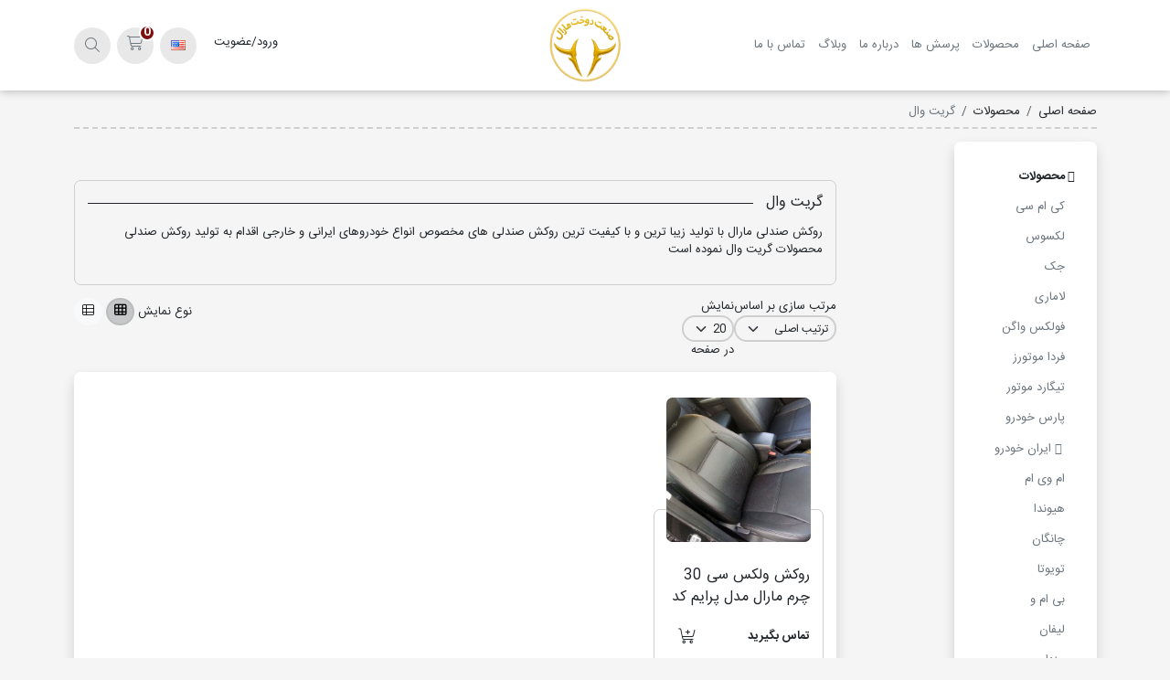

--- FILE ---
content_type: text/html; charset=utf-8
request_url: https://www.maralcover.com/fa/%D8%B1%D9%88%DA%A9%D8%B4-%D9%85%D8%AD%D8%B5%D9%88%D9%84%D8%A7%D8%AA-%DA%AF%D8%B1%DB%8C%D8%AA-%D9%88%D8%A7%D9%84
body_size: 15464
content:


<!DOCTYPE html>
<html lang="fa" dir="rtl" class="html-category-page">
<head>
    <title>&#x6AF;&#x631;&#x6CC;&#x62A; &#x648;&#x627;&#x644; | &#x631;&#x648;&#x6A9;&#x634; &#x645;&#x627;&#x631;&#x627;&#x644;</title>
    <meta http-equiv="Content-type" content="text/html;charset=UTF-8" />
    <meta name="description" content="&#x631;&#x648;&#x6A9;&#x634; &#x686;&#x631;&#x645; &#x648; &#x67E;&#x627;&#x631;&#x686;&#x647;| &#x646;&#x642;&#x62F; &#x648; &#x627;&#x642;&#x633;&#x627;&#x637;| &#x627;&#x6CC;&#x631;&#x627;&#x646;&#x6CC; &#x648; &#x62E;&#x627;&#x631;&#x62C;&#x6CC;" />
    <meta name="keywords" content="&#x631;&#x648;&#x6A9;&#x634;&#x60C; &#x631;&#x648;&#x6A9;&#x634; &#x635;&#x646;&#x62F;&#x644;&#x6CC;&#x60C; &#x631;&#x648;&#x6A9;&#x634; &#x645;&#x627;&#x634;&#x6CC;&#x646;&#x60C; &#x631;&#x648;&#x6A9;&#x634; &#x67E;&#x627;&#x631;&#x686;&#x647;&#x60C; &#x631;&#x648;&#x6A9;&#x634; &#x686;&#x631;&#x645;&#x60C; &#x631;&#x648;&#x6A9;&#x634; &#x635;&#x646;&#x62F;&#x644;&#x6CC; &#x645;&#x627;&#x634;&#x6CC;&#x646;" />
    <meta name="generator" content="foroshGostar" />
    <meta name="viewport" content="width=device-width, initial-scale=1" />
    <meta name="google-site-verification" content="iEElIWgWx3djpqqTxyK26r020TsPiNV0UliS4CsQ_gM" />
<meta name="enamad" content="68060376" />
<!-- Google tag (gtag.js) -->
<script async src="https://www.googletagmanager.com/gtag/js?id=G-F9KVXDC5CE"></script>
<script>
  window.dataLayer = window.dataLayer || [];
  function gtag(){dataLayer.push(arguments);}
  gtag('js', new Date());

  gtag('config', 'G-F9KVXDC5CE');
</script>

    



    <link rel="stylesheet" type="text/css" href="/css/z-x8imowb0mgsa04g0ww5g.styles.rtl.css?v=hQihQD6_PGNsMMJCttrUFkCIOIY" />

    
    <link rel="canonical" href="https://www.maralcover.com/fa/%d8%b1%d9%88%da%a9%d8%b4-%d9%85%d8%ad%d8%b5%d9%88%d9%84%d8%a7%d8%aa-%da%af%d8%b1%db%8c%d8%aa-%d9%88%d8%a7%d9%84" />

    
    
    
    
    
    
    
</head>
<body class="body-overal-12">
    <input name="__RequestVerificationToken" type="hidden" value="CfDJ8Kvlev6qlTxDjLu0w23nCK6-6fH4dOh19bWCi9VtSJs5R7yBdC3nWbwQLGYiTy8zE4vChzmnSQlAbNvZX1L54svtWSjFgy_A3YSFtxOxVxjSoXngcDHey9lOJ4iX3nBJfHxDKtLeJ89TV6hitCK_AD4" />
    

<div class="ajax-loading-block-window spinner-border" style="display: none" role="status"><span class="visually-hidden">Loading...</span></div>
<div id="dialog-notifications-success" role="status" aria-live="polite" aria-atomic="true" title="آگاه سازی" style="display:none;"></div>
<div id="dialog-notifications-error" role="alert" aria-live="assertive" aria-atomic="true" title="خطا" style="display:none;"></div>
<div id="dialog-notifications-warning" role="alert" aria-live="assertive" aria-atomic="true" title="اخطار" style="display:none;"></div>
<div id="bar-notification" class="bar-notification-container toast-container position-fixed p-3 top-0 start-50 translate-middle-x" role="status" aria-live="polite" aria-atomic="true" data-close="بستن"></div>



    <div class="master-wrapper-page">
        

    <header class="store-header" id="top-header">
        
        <div class="container">
            <div class="row justify-content-between align-items-center">
                <div class="col-2 col-md-3 col-lg-5">
                    <button class="navbar-toggler collapsed d-lg-none" type="button" data-bs-toggle="collapse" data-bs-target="#topMenu" aria-controls="topMenu" aria-expanded="false" aria-label="Toggle navigation">
                        <span class="icon-bar"></span>
                        <span class="icon-bar"></span>
                        <span class="icon-bar"></span>
                    </button>
                    <nav class="top-menu navbar navbar-expand-lg">
                        <div class="collapse navbar-collapse" id="topMenu" role="navigation" aria-label="Main menu">
                            


<ul class="top-menu navbar-nav">
    
        <li class="nav-item"><a href="/fa" class="nav-link">صفحه اصلی</a></li>
        <li class=" nav-item">
            <a href="/fa/%D9%85%D8%AD%D8%B5%D9%88%D9%84%D8%A7%D8%AA" class="nav-link ">
                &#x645;&#x62D;&#x635;&#x648;&#x644;&#x627;&#x62A;
            </a>
        </li>
        <li class="nav-item"><a href="/fa/%D8%B3%D9%88%D8%A7%D9%84%D8%A7%D8%AA-%D8%B1%D8%A7%DB%8C%D8%AC-2" class="nav-link">&#x67E;&#x631;&#x633;&#x634; &#x647;&#x627;</a></li>
        <li class="nav-item"><a href="/fa/%D8%AF%D8%B1%D8%A8%D8%A7%D8%B1%D9%87-%D9%85%D8%A7" class="nav-link">&#x62F;&#x631;&#x628;&#x627;&#x631;&#x647; &#x645;&#x627;</a></li>
        <li class="nav-item"><a href="/fa/blog" class="nav-link">وبلاگ</a></li>
        <li class="nav-item"><a href="/fa/contactus" class="nav-link">تماس با ما</a></li>
    
</ul>





                        </div>
                    </nav>
                </div>
                <div class="col-4 col-md-3 col-lg-2">
                    <div class="store-logo">
                    
<a href="/fa">
    <img alt="&#x631;&#x648;&#x6A9;&#x634; &#x635;&#x646;&#x62F;&#x644;&#x6CC; &#x645;&#x627;&#x631;&#x627;&#x644;" src="/images/thumbs/0004318_1000014549(1).png" title="صفحه اصلی" width="300" height="100" loading="eager" />
</a>
                    </div>
                </div>
                <div class="col-md-6 col-lg-5">
                    <div class="header-links-wrapper">
                        
<div class="header-links">
    <ul class="nav flex-wrap justify-content-end">
        
        <li class="nav-item dropdown">
            <button class="btn btn-link text-body ico-account" type="button">
                <span>ورود/عضویت</span>
            </button>
        </li>
        

            <li class="nav-item selected d-none">
                            <a href="https://www.maralcover.com/fa/changelanguage/1?returnUrl=%2Ffa%2F%25D8%25B1%25D9%2588%25DA%25A9%25D8%25B4-%25D9%2585%25D8%25AD%25D8%25B5%25D9%2588%25D9%2584%25D8%25A7%25D8%25AA-%25DA%25AF%25D8%25B1%25DB%258C%25D8%25AA-%25D9%2588%25D8%25A7%25D9%2584" class="nav-link" title="&#x641;&#x627;&#x631;&#x633;&#x6CC;">
                                <img title='&#x641;&#x627;&#x631;&#x633;&#x6CC;' alt='&#x641;&#x627;&#x631;&#x633;&#x6CC;' 
                                     src="/images/flags/ir.png " />
                            </a>
                        </li>
            <li class="nav-item">
                            <a href="https://www.maralcover.com/fa/changelanguage/2?returnUrl=%2Ffa%2F%25D8%25B1%25D9%2588%25DA%25A9%25D8%25B4-%25D9%2585%25D8%25AD%25D8%25B5%25D9%2588%25D9%2584%25D8%25A7%25D8%25AA-%25DA%25AF%25D8%25B1%25DB%258C%25D8%25AA-%25D9%2588%25D8%25A7%25D9%2584" class="nav-link" title="English">
                                <img title='English' alt='English' 
                                     src="/images/flags/us.png " />
                            </a>
                        </li>

        <li id="topcartlink" class="nav-item" title="سبد خرید" data-bs-toggle="tooltip">

            <a href="/fa/cart" class="ico-cart nav-link" role="button">
                <i class="fa-light fa-shopping-cart"></i>
                <span class="cart-label visually-hidden">سبد خرید</span>
                <span class="cart-qty">0</span>
            </a>

        </li>
        <li class="nav-item d-none d-md-block"><a href="#" class="nav-link" data-bs-toggle="modal" data-bs-target="#searchBox"><i class="fal fa-search"></i></a></li>
        
    </ul>
        
</div>

                    </div>
                </div>
            </div>
        </div>
    </header>
    <div class="modal fade search-box" id="searchBox" tabindex="-1" role="dialog" aria-labelledby="searchBoxLabel" aria-hidden="true">
        <div class="modal-dialog modal-xl" role="document">
            <div class="modal-content">
                <div class="modal-body">
                    

<form method="get" id="small-search-box-form" action="/fa/search">
        <input type="text" class="search-box-text form-control" id="small-searchterms" autocomplete="off" name="q" placeholder="جستجوی کالا : نام،گروه،کدکالا ..." aria-label="جستجو در فروشگاه" />
        <button type="submit" class="button-1 search-box-button btn"><i class="fal fa-search"></i></button>
        
            
</form>
                </div>
            </div>
        </div>
    </div>
    


        
        
        
        

        <nav class="container">
            <ol class="breadcrumb" itemscope itemtype="http://schema.org/BreadcrumbList">
                <li class="breadcrumb-item" itemprop="itemListElement" itemscope itemtype="http://schema.org/ListItem">
                    <a href="/fa" itemprop="item" title="صفحه اصلی"><span itemprop="name">صفحه اصلی</span></a>
                    <meta itemprop="position" content="1" />
                </li>
                        <li class="breadcrumb-item" itemprop="itemListElement" itemscope itemtype="http://schema.org/ListItem">
                            <a href="/fa/%D9%85%D8%AD%D8%B5%D9%88%D9%84%D8%A7%D8%AA" itemscope itemtype="https://schema.org/WebPage" itemprop="item" itemid="/fa/%D9%85%D8%AD%D8%B5%D9%88%D9%84%D8%A7%D8%AA" title="&#x645;&#x62D;&#x635;&#x648;&#x644;&#x627;&#x62A;">&#x645;&#x62D;&#x635;&#x648;&#x644;&#x627;&#x62A;</a>
                            <meta itemprop="position" content="2" />
                        </li>
                        <li class="breadcrumb-item active" itemprop="itemListElement" itemscope itemtype="http://schema.org/ListItem" aria-current="page">
                            <span itemprop="name">&#x6AF;&#x631;&#x6CC;&#x62A; &#x648;&#x627;&#x644;</span>
                            <meta itemprop="position" content="3" />
                        </li>
            </ol>
            
        </nav>

<div class="container">
    <div class="row">
        <div class="col-lg-3">
            <!-- offcanvas button copy to _catalogSelector -->
            <button class="aside-toggler button-3 btn btn-outline-secondary w-100 d-lg-none mb-3 dropdown-toggle" type="button" data-bs-toggle="offcanvas" data-bs-target="#offcanvasSide2" aria-controls="offcanvasSide2">لیست</button>

            <div class="offcanvas-lg offcanvas-top offcanvas-aside" tabindex="-1" id="offcanvasSide2" aria-labelledby="offcanvasSide2Label">
                <div class="offcanvas-header">
                    <button type="button" class="btn-close" data-bs-dismiss="offcanvas" data-bs-target="#offcanvasSide2" aria-label="Close"></button>
                </div>
                <div class="offcanvas-body">
                    <aside class="store-aside side-2">



    <div class="block block-category-navigation">
        <div class="title">
            <span>دسته بندی ها</span>
        </div>
        <nav class="listbox">
            <ul class="list nav navbar-nav">
        <li class="active has-sublist">
            <a href="/fa/%D9%85%D8%AD%D8%B5%D9%88%D9%84%D8%A7%D8%AA" class="nav-link">
                &#x645;&#x62D;&#x635;&#x648;&#x644;&#x627;&#x62A;
            </a>
                        <ul class="sublist nav navbar-nav">
        <li class="inactive ">
            <a href="/fa/%DA%A9%DB%8C-%D8%A7%D9%85-%D8%B3%DB%8C" class="nav-link">
                &#x6A9;&#x6CC; &#x627;&#x645; &#x633;&#x6CC;
            </a>
        </li>
        <li class="inactive ">
            <a href="/fa/%D9%85%D8%AD%D8%B5%D9%88%D9%84%D8%A7%D8%AA-%D9%84%DA%A9%D8%B3%D9%88%D8%B3" class="nav-link">
                &#x644;&#x6A9;&#x633;&#x648;&#x633;
            </a>
        </li>
        <li class="inactive ">
            <a href="/fa/%D9%85%D8%AD%D8%B5%D9%88%D9%84%D8%A7%D8%AA-%D8%AC%DA%A9" class="nav-link">
                &#x62C;&#x6A9;
            </a>
        </li>
        <li class="inactive ">
            <a href="/fa/%D9%85%D8%AD%D8%B5%D9%88%D9%84%D8%A7%D8%AA-%D9%84%D8%A7%D9%85%D8%A7%D8%B1%DB%8C" class="nav-link">
                &#x644;&#x627;&#x645;&#x627;&#x631;&#x6CC;
            </a>
        </li>
        <li class="inactive ">
            <a href="/fa/%D9%85%D8%AD%D8%B5%D9%88%D9%84%D8%A7%D8%AA-%D9%81%D9%88%D9%84%DA%A9%D8%B3-%D9%88%D8%A7%DA%AF%D9%86" class="nav-link">
                &#x641;&#x648;&#x644;&#x6A9;&#x633; &#x648;&#x627;&#x6AF;&#x646;
            </a>
        </li>
        <li class="inactive ">
            <a href="/fa/%D9%85%D8%AD%D8%B5%D9%88%D9%84%D8%A7%D8%AA-%D9%81%D8%B1%D8%AF%D8%A7-%D9%85%D9%88%D8%AA%D9%88%D8%B1%D8%B2" class="nav-link">
                &#x641;&#x631;&#x62F;&#x627; &#x645;&#x648;&#x62A;&#x648;&#x631;&#x632;
            </a>
        </li>
        <li class="inactive ">
            <a href="/fa/%D8%B3%D8%A7%D9%86%DB%8C%D8%A7%D8%B1-%D8%AE%D9%88%D8%AF%D8%B1%D9%88-%D8%AA%DB%8C%DA%AF%D8%A7%D8%B1%D8%AF-%D9%85%D9%88%D8%AA%D9%88%D8%B1" class="nav-link">
                &#x62A;&#x6CC;&#x6AF;&#x627;&#x631;&#x62F; &#x645;&#x648;&#x62A;&#x648;&#x631;
            </a>
        </li>
        <li class="inactive ">
            <a href="/fa/%D9%85%D8%AD%D8%B5%D9%88%D9%84%D8%A7%D8%AA-%D9%BE%D8%A7%D8%B1%D8%B3-%D8%AE%D9%88%D8%AF%D8%B1%D9%88" class="nav-link">
                &#x67E;&#x627;&#x631;&#x633; &#x62E;&#x648;&#x62F;&#x631;&#x648;
            </a>
        </li>
        <li class="inactive has-sublist">
            <a href="/fa/%D8%B1%D9%88%DA%A9%D8%B4-%D8%B5%D9%86%D8%AF%D9%84%DB%8C-%D9%85%D8%AD%D8%B5%D9%88%D9%84%D8%A7%D8%AA-%D8%A7%DB%8C%D8%B1%D9%86-%D8%AE%D9%88%D8%AF%D8%B1%D9%88" class="nav-link">
                &#x627;&#x6CC;&#x631;&#x627;&#x646; &#x62E;&#x648;&#x62F;&#x631;&#x648;
            </a>
        </li>
        <li class="inactive ">
            <a href="/fa/%D9%85%D8%AD%D8%B5%D9%88%D9%84%D8%A7%D8%AA-%D8%A7%D9%85-%D9%88%DB%8C-%D8%A7%D9%85" class="nav-link">
                &#x627;&#x645; &#x648;&#x6CC; &#x627;&#x645;
            </a>
        </li>
        <li class="inactive ">
            <a href="/fa/%D8%B1%D9%88%DA%A9%D8%B4-%D9%85%D8%AD%D8%B5%D9%88%D9%84%D8%A7%D8%AA-%D9%87%DB%8C%D9%88%D9%86%D8%AF%D8%A7" class="nav-link">
                &#x647;&#x6CC;&#x648;&#x646;&#x62F;&#x627;
            </a>
        </li>
        <li class="inactive ">
            <a href="/fa/%D8%B1%D9%88%DA%A9%D8%B4-%D9%85%D8%AD%D8%B5%D9%88%D9%84%D8%A7%D8%AA-%DA%86%D8%A7%D9%86%DA%AF%D8%A7%D9%86" class="nav-link">
                &#x686;&#x627;&#x646;&#x6AF;&#x627;&#x646;
            </a>
        </li>
        <li class="inactive ">
            <a href="/fa/%D9%85%D8%AD%D8%B5%D9%88%D9%84%D8%A7%D8%AA-%D8%AA%D9%88%DB%8C%D9%88%D8%AA%D8%A7" class="nav-link">
                &#x62A;&#x648;&#x6CC;&#x648;&#x62A;&#x627;
            </a>
        </li>
        <li class="inactive ">
            <a href="/fa/%D9%85%D8%AD%D8%B5%D9%88%D9%84%D8%A7%D8%AA-%D8%A8%DB%8C-%D8%A7%D9%85-%D9%88-bmw" class="nav-link">
                &#x628;&#x6CC; &#x627;&#x645; &#x648;
            </a>
        </li>
        <li class="inactive ">
            <a href="/fa/%D8%B1%D9%88%DA%A9%D8%B4-%D9%85%D8%AD%D8%B5%D9%88%D9%84%D8%A7%D8%AA-%D9%84%DB%8C%D9%81%D8%A7%D9%86" class="nav-link">
                &#x644;&#x6CC;&#x641;&#x627;&#x646;
            </a>
        </li>
        <li class="inactive ">
            <a href="/fa/%D9%85%D8%AD%D8%B5%D9%88%D9%84%D8%A7%D8%AA-%D9%85%D8%B2%D8%AF%D8%A7" class="nav-link">
                &#x645;&#x632;&#x62F;&#x627;
            </a>
        </li>
        <li class="inactive ">
            <a href="/fa/%D9%85%D8%AD%D8%B5%D9%88%D9%84%D8%A7%D8%AA-%D8%B3%D8%A7%DB%8C%D9%BE%D8%A7" class="nav-link">
                &#x633;&#x627;&#x6CC;&#x67E;&#x627;
            </a>
        </li>
        <li class="inactive ">
            <a href="/fa/%D9%85%D8%AD%D8%B5%D9%88%D9%84%D8%A7%D8%AA-%DA%AF%D8%B1%D9%88%D9%87-%D8%A8%D9%87%D9%85%D9%86" class="nav-link">
                &#x6AF;&#x631;&#x648;&#x647; &#x628;&#x647;&#x645;&#x646;
            </a>
        </li>
        <li class="inactive ">
            <a href="/fa/%D9%85%D8%AD%D8%B5%D9%88%D9%84%D8%A7%D8%AA-%D9%BE%DA%98%D9%88" class="nav-link">
                &#x67E;&#x698;&#x648;
            </a>
        </li>
        <li class="inactive ">
            <a href="/fa/%D9%85%D8%AD%D8%B5%D9%88%D9%84%D8%A7%D8%AA-%D8%B3%DB%8C%D8%AA%D8%B1%D9%88%D8%A6%D9%86" class="nav-link">
                &#x633;&#x6CC;&#x62A;&#x631;&#x648;&#x626;&#x646;
            </a>
        </li>
        <li class="inactive ">
            <a href="/fa/%D9%85%D8%AD%D8%B5%D9%88%D9%84%D8%A7%D8%AA-%D9%85%D8%B1%D8%B3%D8%AF%D8%B3-%D8%A8%D9%86%D8%B2" class="nav-link">
                &#x645;&#x631;&#x633;&#x62F;&#x633; &#x628;&#x646;&#x632;
            </a>
        </li>
        <li class="inactive ">
            <a href="/fa/%D9%85%D8%AD%D8%B5%D9%88%D9%84%D8%A7%D8%AA-%DA%A9%DB%8C%D8%A7" class="nav-link">
                &#x6A9;&#x6CC;&#x627;
            </a>
        </li>
        <li class="inactive ">
            <a href="/fa/%D8%B1%D9%88%DA%A9%D8%B4-%D8%B5%D9%86%D8%AF%D9%84%DB%8C-%D9%85%D8%AD%D8%B5%D9%88%D9%84%D8%A7%D8%AA-%D8%B1%D9%86%D9%88%D8%B1%D9%88%DA%A9%D8%B4-%D8%AF%D8%A7%D8%B3%D8%AA%D8%B1%D8%B1%D9%88%DA%A9%D8%B4-%D8%AA%D8%A7%D9%84%DB%8C%D8%B3%D9%85%D8%A7%D9%86%D8%B1%D9%88%DA%A9%D8%B4-%DA%A9%D9%BE%DA%86%D8%B1%D8%B1%D9%88%DA%A9%D8%B4-%D9%81%D9%84%D9%88%D8%A6%D9%86%D8%B3%D8%B1%D9%88%DA%A9%D8%B4-%D8%A7%D8%B3%DA%A9%D8%A7%D9%84%D8%A7%D8%B1%D9%88%DA%A9%D8%B4-%D8%B3%D9%81%D8%B1%D8%A7%D9%86%D8%B1%D9%88%DA%A9%D8%B4-%DA%A9%D9%88%D9%84%DB%8C%D9%88%D8%B3%D8%B1%D9%88%DA%A9%D8%B4-%D8%B3%DB%8C%D9%85%D8%A8%D9%84%D8%B1%D9%88%DA%A9%D8%B4-%D9%85%DA%AF%D8%A7%D9%86%D8%B1%D9%88%DA%A9%D8%B4-%D8%B3%D8%A7%D9%86%D8%AF%D8%B1%D9%88%D8%B1%D9%88%DA%A9%D8%B4-%D8%A7%D9%84-90" class="nav-link">
                &#x631;&#x646;&#x648;
            </a>
        </li>
        <li class="inactive ">
            <a href="/fa/%D9%85%D8%AD%D8%B5%D9%88%D9%84%D8%A7%D8%AA-%D9%86%DB%8C%D8%B3%D8%A7%D9%86" class="nav-link">
                &#x646;&#x6CC;&#x633;&#x627;&#x646;
            </a>
        </li>
        <li class="inactive ">
            <a href="/fa/%D9%85%D8%AD%D8%B5%D9%88%D9%84%D8%A7%D8%AA-%D9%85%DB%8C%D8%AA%D8%B3%D9%88%D8%A8%DB%8C%D8%B4%DB%8C" class="nav-link">
                &#x645;&#x6CC;&#x62A;&#x633;&#x648;&#x628;&#x6CC;&#x634;&#x6CC;
            </a>
        </li>
        <li class="inactive ">
            <a href="/fa/%D9%85%D8%AD%D8%B5%D9%88%D9%84%D8%A7%D8%AA-%D9%87%D9%88%D9%86%D8%AF%D8%A7" class="nav-link">
                &#x647;&#x648;&#x646;&#x62F;&#x627;
            </a>
        </li>
        <li class="inactive ">
            <a href="/fa/%D9%85%D8%AD%D8%B5%D9%88%D9%84%D8%A7%D8%AA-%D8%B3%D8%A7%D9%86%DA%AF-%DB%8C%D8%A7%D9%86%DA%AF" class="nav-link">
                &#x633;&#x627;&#x646;&#x6AF; &#x6CC;&#x627;&#x646;&#x6AF;
            </a>
        </li>
        <li class="inactive ">
            <a href="/fa/%D9%85%D8%AD%D8%B5%D9%88%D9%84%D8%A7%D8%AA-%D9%85%DA%A9%D8%B3-%D9%85%D9%88%D8%AA%D9%88%D8%B1" class="nav-link">
                &#x645;&#x6A9;&#x633; &#x645;&#x648;&#x62A;&#x648;&#x631;
            </a>
        </li>
        <li class="inactive ">
            <a href="/fa/%D9%85%D8%AD%D8%B5%D9%88%D9%84%D8%A7%D8%AA-%D9%BE%D8%A7%D8%AA%D8%B1%DB%8C%D9%88%D8%AA-uaz" class="nav-link">
                &#x67E;&#x627;&#x62A;&#x631;&#x6CC;&#x648;&#x62A; &#x6CC;&#x648;&#x622;&#x632;
            </a>
        </li>
        <li class="inactive ">
            <a href="/fa/%D9%85%D8%AD%D8%B5%D9%88%D9%84%D8%A7%D8%AA-%D8%A2%D9%85%DB%8C%DA%A9%D9%88" class="nav-link">
                &#x622;&#x645;&#x6CC;&#x6A9;&#x648;
            </a>
        </li>
        <li class="inactive ">
            <a href="/fa/%D9%85%D8%AD%D8%B5%D9%88%D9%84%D8%A7%D8%AA-%D8%A7%D9%85-%D8%AC%DB%8C-mg" class="nav-link">
                &#x627;&#x645; &#x62C;&#x6CC; MG
            </a>
        </li>
        <li class="inactive ">
            <a href="/fa/%D8%B3%D9%88%D8%B2%D9%88%DA%A9%DB%8C" class="nav-link">
                &#x633;&#x648;&#x632;&#x648;&#x6A9;&#x6CC;
            </a>
        </li>
        <li class="inactive ">
            <a href="/fa/%D8%B1%D9%88%DA%A9%D8%B4-%D9%85%D8%AD%D8%B5%D9%88%D9%84%D8%A7%D8%AA-%D8%A8%D8%B3%D8%AA%D8%B1%D9%86" class="nav-link">
                &#x628;&#x633;&#x62A;&#x631;&#x646;
            </a>
        </li>
        <li class="inactive ">
            <a href="/fa/%D9%85%D8%AD%D8%B5%D9%88%D9%84%D8%A7%D8%AA-%D9%84%D9%86%D8%AF%D9%85%D8%A7%D8%B1%DA%A9" class="nav-link">
                &#x644;&#x646;&#x62F;&#x645;&#x627;&#x631;&#x6A9;
            </a>
        </li>
        <li class="active last ">
            <a href="/fa/%D8%B1%D9%88%DA%A9%D8%B4-%D9%85%D8%AD%D8%B5%D9%88%D9%84%D8%A7%D8%AA-%DA%AF%D8%B1%DB%8C%D8%AA-%D9%88%D8%A7%D9%84" class="nav-link">
                &#x6AF;&#x631;&#x6CC;&#x62A; &#x648;&#x627;&#x644;
            </a>
        </li>
        <li class="inactive ">
            <a href="/fa/%D9%85%D8%AD%D8%B5%D9%88%D9%84%D8%A7%D8%AA-%D9%BE%D8%B1%D9%88%D8%AA%D9%86" class="nav-link">
                &#x67E;&#x631;&#x648;&#x62A;&#x646;
            </a>
        </li>
        <li class="inactive ">
            <a href="/fa/%D8%B1%D9%88%DA%A9%D8%B4-%D9%85%D8%AD%D8%B5%D9%88%D9%84%D8%A7%D8%AA-%D8%AC%DB%8C%D9%84%DB%8C" class="nav-link">
                &#x62C;&#x6CC;&#x644;&#x6CC;
            </a>
        </li>
        <li class="inactive ">
            <a href="/fa/%D9%85%D8%AD%D8%B5%D9%88%D9%84%D8%A7%D8%AA-%D8%A8%D8%B1%D9%84%DB%8C%D8%A7%D9%86%D8%B3" class="nav-link">
                &#x628;&#x631;&#x644;&#x6CC;&#x627;&#x646;&#x633;
            </a>
        </li>
        <li class="inactive ">
            <a href="/fa/%D8%B1%D9%88%DA%A9%D8%B4-%D8%B5%D9%86%D8%AF%D9%84%DB%8C-%D9%85%D8%AD%D8%B5%D9%88%D9%84%D8%A7%D8%AA-%D8%B1%DB%8C%DA%AF%D8%A7%D9%86-%DA%A9%D9%88%D9%BE%D8%A7" class="nav-link">
                &#x631;&#x6CC;&#x6AF;&#x627;&#x646; &#x6A9;&#x648;&#x67E;&#x627;
            </a>
        </li>
        <li class="inactive ">
            <a href="/fa/%D9%85%D8%AD%D8%B5%D9%88%D9%84%D8%A7%D8%AA-%D8%B3%D8%A7%D8%A8%D8%B1%DB%8C%D9%86%D8%A7" class="nav-link">
                &#x633;&#x627;&#x628;&#x631;&#x6CC;&#x646;&#x627;
            </a>
        </li>
                        </ul>
        </li>
        <li class="inactive has-sublist">
            <a href="/fa/%D9%85%D8%AD%D8%B5%D9%88%D9%84%D8%A7%D8%AA-%D8%B3%D9%81%D8%A7%D8%B1%D8%B4%DB%8C" class="nav-link">
                &#x645;&#x62D;&#x635;&#x648;&#x644;&#x627;&#x62A; &#x633;&#x641;&#x627;&#x631;&#x634;&#x6CC;
            </a>
        </li>
        <li class="inactive ">
            <a href="/fa/%DA%A9%D9%81%D9%BE%D9%88%D8%B4-%D8%AE%D9%88%D8%AF%D8%B1%D9%88" class="nav-link">
                &#x6A9;&#x641;&#x67E;&#x648;&#x634; &#x62E;&#x648;&#x62F;&#x631;&#x648;
            </a>
        </li>
        <li class="inactive ">
            <a href="/fa/%D8%B1%D9%88%DA%A9%D8%B4-%D8%B5%D9%86%D8%AF%D9%84%DB%8C" class="nav-link">
                &#x631;&#x648;&#x6A9;&#x634; &#x635;&#x646;&#x62F;&#x644;&#x6CC;
            </a>
        </li>
        <li class="inactive ">
            <a href="/fa/%D8%AF%D9%88%D8%B1%D9%81%D8%B1%D9%85%D8%A7%D9%86" class="nav-link">
                &#x62F;&#x648;&#x631;&#x641;&#x631;&#x645;&#x627;&#x646;
            </a>
        </li>
        <li class="inactive ">
            <a href="/fa/%DA%86%D8%A7%D8%AF%D8%B1-%D8%AE%D9%88%D8%AF%D8%B1%D9%88" class="nav-link">
                &#x686;&#x627;&#x62F;&#x631; &#x62E;&#x648;&#x62F;&#x631;&#x648;
            </a>
        </li>
        <li class="inactive ">
            <a href="/fa/%DA%A9%D8%A7%D9%84%D8%A7-%D9%87%D8%A7%DB%8C-%D9%BE%D8%B1%D9%81%D8%B1%D9%88%D8%B4" class="nav-link">
                &#x6A9;&#x627;&#x644;&#x627; &#x647;&#x627;&#x6CC; &#x67E;&#x631;&#x641;&#x631;&#x648;&#x634;
            </a>
        </li>
            </ul>
        </nav>
    </div>

    
    

                    </aside>
                </div>
            </div>
        </div>
        <div class="col-lg-9">
            <main class="center-2 base-content">
                
                


<div class="page category-page">

    
    <div class="page-body">
        
        <header class="category-page-header">
            <div id="pageDescription" class="page-description">
                <h1 class="page-title"><span>&#x6AF;&#x631;&#x6CC;&#x62A; &#x648;&#x627;&#x644;</span></h1>
                <div id="descriptionContext" class="description-context">
                    <p>روکش صندلی مارال با تولید زیبا ترین و با کیفیت ترین روکش صندلی های مخصوص انواع خودروهای ایرانی و خارجی اقدام به تولید روکش صندلی محصولات گریت وال نموده است</p>
                </div>
                <button type="button" class="btn btn-sm btn-link description-more-button text-dark" id="descriptionMoreButton" style="display:none;">مشاهده ادامه <i class="fal fa-chevron-down"></i></button>
            </div>

        </header>

        
        


<aside class="product-selectors d-flex justify-content-between">
    <div class="d-flex gap-2">
        <!-- this button copy of _columnsTwo aside-toggler -->
        <button class="button-3 btn btn-sm btn-outline-secondary d-lg-none dropdown-toggle" type="button" data-bs-toggle="offcanvas" data-bs-target="#offcanvasSide2" aria-controls="offcanvasSide2" title="فیلترها" data-bs-toggle="tooltip"><i class="fa-light fa-filter"></i></button>
        <div class="product-sorting">
                <label for="products-orderby">مرتب سازی بر اساس</label>
            <select aria-label="&#x62A;&#x631;&#x62A;&#x6CC;&#x628; &#x645;&#x631;&#x62A;&#x628;&#x200C;&#x633;&#x627;&#x632;&#x6CC; &#x645;&#x62D;&#x635;&#x648;&#x644; &#x631;&#x627; &#x627;&#x646;&#x62A;&#x62E;&#x627;&#x628; &#x6A9;&#x646;&#x6CC;&#x62F;." class="form-select form-select-sm" id="products-orderby" name="products-orderby"><option selected="selected" value="0">&#x62A;&#x631;&#x62A;&#x6CC;&#x628; &#x627;&#x635;&#x644;&#x6CC;</option>
<option value="5">&#x646;&#x627;&#x645; : &#x627;&#x644;&#x641; &#x62A;&#x627; &#x6CC;</option>
<option value="6">&#x646;&#x627;&#x645; : &#x6CC; &#x62A;&#x627; &#x627;&#x644;&#x641;</option>
<option value="10">&#x627;&#x631;&#x632;&#x627;&#x646;&#x62A;&#x631;&#x6CC;&#x646;</option>
<option value="11">&#x6AF;&#x631;&#x627;&#x646;&#x62A;&#x631;&#x6CC;&#x646;</option>
<option value="15">&#x62C;&#x62F;&#x6CC;&#x62F;&#x62A;&#x631;&#x6CC;&#x646;</option>
</select>
        </div>
        

        <div class="product-page-size">
                <label for="products-pagesize">نمایش</label>
                <select aria-label="&#x62A;&#x639;&#x62F;&#x627;&#x62F; &#x645;&#x62D;&#x635;&#x648;&#x644;&#x627;&#x62A; &#x62F;&#x631; &#x647;&#x631; &#x635;&#x641;&#x62D;&#x647; &#x631;&#x627; &#x627;&#x646;&#x62A;&#x62E;&#x627;&#x628; &#x6A9;&#x646;&#x6CC;&#x62F;." class="form-select form-select-sm" id="products-pagesize" name="products-pagesize"><option value="4">4</option>
<option value="10">10</option>
<option selected="selected" value="20">20</option>
</select>
            <label>در صفحه</label>
        </div>
        
 </div>
        <div class="product-viewmode">
            <label>نوع نمایش</label>
                    <a class="viewmode-icon grid btn btn-sm btn-light active" data-viewmode="grid" title="&#x62C;&#x62F;&#x648;&#x644;" tabindex="0" aria-role="button" href="#" title="&#x62C;&#x62F;&#x648;&#x644;" data-bs-toggle="tooltip"><i class="fa-light fa-th"></i></a>
                    <a class="viewmode-icon list btn btn-sm btn-light " data-viewmode="list" title="&#x644;&#x6CC;&#x633;&#x62A;" tabindex="0" aria-role="button" href="#" title="&#x644;&#x6CC;&#x633;&#x62A;" data-bs-toggle="tooltip"><i class="fa-light fa-th-list"></i></a>
        </div>
        
</aside>        

        

        


<div class="products-container">
    <div class="ajax-products-busy" role="status"></div>
    <div class="products-wrapper">
        

    <div class="product-grid">
        <ul class="item-grid row">
                <li class="item-box col-6 col-md-4 col-lg-3">
                    <div class="product-box " data-productid="90">
    <div class="picture">
        <figure>
            <a href="/fa/%D8%B1%D9%88%DA%A9%D8%B4-%D8%B5%D9%86%D8%AF%D9%84%DB%8C-%D9%88%D9%84%DA%A9%D8%B3-%D8%B3%DB%8C-30-c" class="stretched-link" title="&#x631;&#x648;&#x6A9;&#x634; &#x686;&#x631;&#x645; &#x62F;&#x631;&#x62C;&#x647; &#x6CC;&#x6A9; &#x648;&#x644;&#x6A9;&#x633; &#x633;&#x6CC; 30">
                <img src="/images/thumbs/0002047_-30-3011_415.jpeg" class="product-box-image" alt="&#x631;&#x648;&#x6A9;&#x634; &#x635;&#x646;&#x62F;&#x644;&#x6CC; &#x686;&#x631;&#x645; &#x645;&#x634;&#x6A9;&#x6CC; &#x648;&#x644;&#x6A9;&#x633; &#x633;&#x6CC; 30" title="&#x631;&#x648;&#x6A9;&#x634; &#x686;&#x631;&#x645; &#x62F;&#x631;&#x62C;&#x647; &#x6CC;&#x6A9; &#x648;&#x644;&#x6A9;&#x633; &#x633;&#x6CC; 30" width="415" height="415" loading="lazy" />
            </a>
        </figure>
        <div class="actions" role="group">
                <a onclick="AjaxCart.addproducttocomparelist('/compareproducts/add/90?categoryId=0',this);return false;" class="add-to-compare-list-button btn btn-light" data-pid="90" data-bs-toggle="tooltip" title="افزودن به لیست مقایسه"><i class="fal fa-exchange-alt"></i></a>

        </div>
    </div>

    <div class="details">
        <h3 class="product-box-name product-name">
            <a href="/fa/%D8%B1%D9%88%DA%A9%D8%B4-%D8%B5%D9%86%D8%AF%D9%84%DB%8C-%D9%88%D9%84%DA%A9%D8%B3-%D8%B3%DB%8C-30-c">&#x631;&#x648;&#x6A9;&#x634; &#x648;&#x644;&#x6A9;&#x633; &#x633;&#x6CC; 30 &#x686;&#x631;&#x645; &#x645;&#x627;&#x631;&#x627;&#x644; &#x645;&#x62F;&#x644; &#x67E;&#x631;&#x627;&#x6CC;&#x645; &#x6A9;&#x62F; 3011</a>
        </h3>
    <div class="add-info d-flex align-items-center justify-content-between">
        
            <div class="product-box-prices prices">
                
                <span class="price actual-price">&#x62A;&#x645;&#x627;&#x633; &#x628;&#x6AF;&#x6CC;&#x631;&#x6CC;&#x62F;</span>
            </div>
            <a href="#" onclick="AjaxCart.addproducttocart_catalog('/addproducttocart/catalog/90/1/1',this);return false;" class="add-to-cart-button btn" data-pid="90" data-bs-toggle="tooltip" title="&#x627;&#x641;&#x632;&#x648;&#x62F;&#x646; &#x628;&#x647; &#x633;&#x628;&#x62F; &#x62E;&#x631;&#x6CC;&#x62F;"><i class="fal fa-lg fa-cart-plus"></i></a>
        
    </div>
    </div>
</div>

                </li>
        </ul>
    </div>

    </div>
</div>

        
    </div>
</div>


<div class="flyout-compare" id="dyn-comparelist">

</div>

                
            </main>
        </div>
    </div>
</div>


        <div class="modal fade register-login-modal" id="registerLoginModal" tabindex="-1" aria-labelledby="registerLoginModal" aria-hidden="true">
	<div class="modal-dialog modal-dialog-centered">
		<div class="modal-content">
			<div class="modal-body px-5">
				<button type="button" class="btn-close position-absolute start-0 top-0 mt-2 ms-2" data-bs-dismiss="modal" aria-label="Close"></button>
				<h6 class="h4 mt-5">ورود | ثبت‌نام</h6>
				<div class="form-floating mb-3 otp-useranme" style="display:none;">
					<input type="text" class="form-control" id="UserName" required />
					<label for="Username" class="form-label">شماره موبایل</label>
					<button type="button" class="btn btn-link btn-sm btn-change-username" onclick="OtpLogin.changeStep('tokenrequest')">ویرایش</button>
				</div>
				<div class="mb-3 otp-token" style="display:none;">
					<label for="OtpToken" class="form-label">کد تایید</label>
					<input type="number" class="form-control form-control-lg text-center" id="OtpToken" placeholder="- - - - -" required />
					<div class="form-text otp-countdown text-end"><span id="otp-countdown">    </span></div>
				</div>
				<div class="mb-3 my-5">
					<button class="btn btn-lg btn-primary w-100 btn-request-token" style="display:none;" type="button" id="requsetOtpToken" onclick="OtpLogin.requestOtpToken()">ورود</button>
					<button class="btn btn-lg btn-primary w-100 btn-resend-token" style="display:none;" onclick="OtpLogin.requestOtpToken()" type="button">درخواست مجدد</button>
				</div>
				<div id="loginByPass" class="text-center" style="display:none;">
					<hr />
					<a href="/fa/login" class="btn btn-sm btn-link">ورود با رمزعبور</a>
				</div>
			</div>
		</div>
	</div>
</div>

<div class="registerLoginPlugin" data-loginselector=".ico-account"></div>
        


<footer class="store-footer">
    <div class="footer-upper d-print-none">
        <div class="container">
            <div class="row">
                <div class="col-md-6 col-lg-3">
                    <div class="footer-block information">
                        <h5 class="title"><span>اطلاعات</span></h5>
                        <ul class="nav navbar-nav">
                                <li><a href="/fa/%D8%AF%D8%B1%D8%A8%D8%A7%D8%B1%D9%87-%D9%85%D8%A7" class="nav-link">&#x62F;&#x631;&#x628;&#x627;&#x631;&#x647; &#x645;&#x627;</a></li>
                                <li><a href="/fa/contactus" class="nav-link">تماس با ما</a></li>
                                <li><a href="/fa/sitemap" class="nav-link">نقشه سایت</a></li>
                        </ul>
                        
                    </div>
                </div>
                <div class="col-md-6 col-lg-3">
                    <div class="footer-block customer-service">
                        <h5 class="title"><span>خدمات مشتری</span></h5>
                        <ul class="nav navbar-nav">
                                <li><a href="/fa/search" class="nav-link">جستجو</a> </li>
                                <li><a href="/fa/blog" class="nav-link">وبلاگ</a></li>
                                <li><a href="/fa/newproducts" class="nav-link">کالاهای جدید</a></li>
                                <li><a href="/fa/%D8%B3%D9%88%D8%A7%D9%84%D8%A7%D8%AA-%D8%B1%D8%A7%DB%8C%D8%AC-2" class="nav-link">&#x67E;&#x631;&#x633;&#x634; &#x647;&#x627;</a></li>
                        </ul>
                        
                    </div>
                </div>
                <div class="col-md-6 col-lg-3">
                    <div class="footer-block my-account">
                        <h5 class="title"><span>حساب کاربری شما</span></h5>
                        <ul class="nav navbar-nav">
                                <li><a href="/fa/customer/info" class="nav-link">حساب کاربری من</a></li>
                                <li><a href="/fa/order/history" class="nav-link">سفارش های من‌</a></li>
                                <li><a href="/fa/customer/addresses" class="nav-link">آدرس ها</a></li>
                        </ul>
                        
                    </div>
                </div>
                <div class="col-md-6 col-lg-3">
                    
<div class="card">
<div class="text-align:center;"><img id="jxlzesgtesgtsizpfukznbqejxlz" style="cursor: pointer;" onclick="window.open(&quot;https://logo.samandehi.ir/Verify.aspx?id=1009621&amp;p=rfthobpdobpdpfvlgvkauiwkrfth&quot;, &quot;Popup&quot;,&quot;toolbar=no, scrollbars=no, location=no, statusbar=no, menubar=no, resizable=0, width=450, height=630, top=30&quot;)" alt="logo-samandehi" src="https://logo.samandehi.ir/logo.aspx?id=1009621&amp;p=nbpdlymalymabsiywlbqodrfnbpd" width="90" /> <a referrerpolicy="origin" target="_blank" href="https://trustseal.enamad.ir/?id=97185&amp;Code=cqBMje8TQVn0YDgVZxtK" rel="noopener"><img referrerpolicy="origin" src="https://trustseal.enamad.ir/logo.aspx?id=97185&amp;Code=cqBMje8TQVn0YDgVZxtK" alt="enamad" width="80" height="90" style="cursor: pointer;" code="cqBMje8TQVn0YDgVZxtK" /></a></div>
</div>

                </div>
            </div>
            <div class="follow-us">
                <div class="row align-items-md-center">
                    <div class="col-md-4 order-md-2">
                        <div class="social">
                            <div class="social">
    <div class="title">
        <span>ما را دنبال کنید</span>
    </div>
<ul class="networks nav">
		<li class="rss nav-item"><a href="/news/rss/1" class="nav-link" title="RSS" data-bs-toggle="tooltip"><i class="fa-light fa-rss"></i><span class="visually-hidden">RSS</span></a></li>
		<li class="facebook nav-item">
			<a href="https://fb.com/maral.cover.35" class="nav-link" target="_blank" rel="noopener noreferrer" title="صفحه فیسبوک" data-bs-toggle="tooltip">
				<i class="fa-brands fa-facebook"></i><span class="visually-hidden">صفحه فیسبوک</span></a>
		</li>
		<li class="twitter nav-item">
			<a href="https://twitter.com/@Maralcover1" class="nav-link" target="_blank" rel="noopener noreferrer" title="صفحه تویتر" data-bs-toggle="tooltip">
				<i class="fa-brands fa-twitter"></i><span class="visually-hidden">صفحه تویتر</span></a>

		</li>
		<li class="instagram nav-item">
			<a href="https://instagram.com/Maralcover5" class="nav-link" target="_blank" rel="noopener noreferrer" title="صفحه اینستاگرام" data-bs-toggle="tooltip">
				<i class="fa-brands fa-instagram"></i><span class="visually-hidden">صفحه اینستاگرام</span></a>

            </li>
    </ul>
</div>
                        </div>
                    </div>
                    <div class="col-md-8 order-md-1">
                        <div class="newsletter">
    <div class="title">
        <span>خبرنامه</span>
    </div>
    <div class="newsletter-subscribe" id="newsletter-subscribe-block">
        <div class="newsletter-email input-group">
            <input id="newsletter-email" class="newsletter-subscribe-text form-control" placeholder="ایمیل خود را وارد کنید..." aria-label="ثبت نام برای دریافت خبرنامه ما" type="email" name="NewsletterEmail" value="" />
            <button type="button" id="newsletter-subscribe-button" class="newsletter-subscribe-button btn btn-light">اشتراک <span id="subscribe-loading-progress" style="display: none;" class="please-wait spinner-grow spinner-grow-sm" aria-hidden="true">لطفا منتظر بمانید ...</span></button>
        </div>
        <div class="newsletter-validation">
            <span class="field-validation-valid" data-valmsg-for="NewsletterEmail" data-valmsg-replace="true"></span>
        </div>
    </div>
    <div class="newsletter-result text-info" id="newsletter-result-block"></div>
</div>


                    </div>
                </div>
            </div>
            
<div class="container mt-5">
<div class="row text-center">
<div class="col-sm-4 mb-3">
<p><em class="fas fa-map-marker fa-lg text-secondary"> </em> فروشگاه: خیابان امیرکبیر، نبش خیابان ملت، پلاک 487، روکش مارال</p>
<p class="mb-3"><em class="fas fa-map-marker fa-lg text-secondary"> </em> فروش کارخانه: اتوبان آزادگان، شهید رجایی شمال، خ رضایی عدل (ستاره)، پلاک 24 (خارج از طرح زوج و فرد)</p>
</div>
<div class="col-sm-4 mb-3 text-sm-center">
<p><a href="https://waze.link/to/maralcover-factory" target="_blank" rel="noopener"><img class="rounded" src="/Images/uploaded/Theme/waze.jpeg" alt="waze" width="60" height="60"></a> <a href="https://balad.ir/embed?p=538bXm3skMJvRL" target="_blank" rel="noopener"><img class="rounded" src="/Images/uploaded/Theme/balad.png" alt="balad" width="60" height="60"></a>&nbsp; &nbsp;<a title="نشان" href="https://nshn.ir/62sbQtz2NxiHbP" target="_blank" rel="noopener"><img class="" src="/Images/uploaded/Theme/neshan.png" alt="" width="60" height="60"></a></p>
</div>
<div class="col-sm-4 mb-3 col-md-3 offset-md-1">
<p><em class="fas fa-phone fa-lg text-secondary">&nbsp;</em> 021-55526065</p>
<p><em class="fas fa-phone fa-lg text-secondary">&nbsp;</em> 021-55001101</p>
<p class="mb-0"><em class="fab fa-whatsapp fa-lg text-secondary">&nbsp;</em> <a class="media-heading  text-light" title="تماس با واتس اپ" href="https://wa.me/989353151506?text=شرکت-مارال-کاور" target="_blank" rel="noopener">09353151506</a></p>
</div>
</div>
</div>

        </div>
    </div>
    <div class="footer-lower">
        <div class="container">
            <div class="row">
                <div class="col-md-4 order-md-0">
                    <div class="header-selectors-wrapper d-grid d-md-flex gap-2">
                        
                    
                    
                </div>
                </div>
                <div class="col-md-4 order-md-2">
                    
<div class="mb-3 text-center text-md-start"><a class="btn btn-light" href="https://t.me/maralcoverbot" target="_blank" rel="noopener nofollow" data-toggle="tooltip" data-original-title="خرید از طریق ربات تلگرام">فروشگاه تلگرامی</a> <a href="https://play.google.com/store/apps/details?id=com.foroshgostar.maralcover&amp;pcampaignid=MKT-Other-global-all-co-prtnr-py-PartBadge-Mar2515-1"><img style="height: 42px;" src="https://play.google.com/intl/en_us/badges/images/generic/en_badge_web_generic.png" alt="Get it on Google Play" /></a></div>

                </div>
                <div class="col-md-4 text-center order-md-1">
                    <div class="footer-info">
                        <span class="footer-disclaimer">تمامی حقوق برای روکش صندلی مارال محفوظ است.</span>

                    </div>
                    
                </div>
            </div>
        </div>
    </div>
</footer>

        
    </div>
    


    <script type="text/javascript" src="/js/tqtsph0-fdfqtoodxhu1oq.scripts.js?v=7R6nIQRlS29rzNt4oyfB83C1YsE"></script>
    <script>
            $(function() {
                var $orderByEl = $('#products-orderby');
                $orderByEl.on('change', function () {
                    CatalogProducts.getProducts();
                });

                $(CatalogProducts).on('before', function (e) {
                    e.payload.urlBuilder
                        .addParameter('orderby', $orderByEl.val());
                });
            });
        </script>

<script>
            $(function() {
                var $pageSizeEl = $('#products-pagesize');
                $pageSizeEl.on('change', function () {
                    CatalogProducts.getProducts();
                });

                $(CatalogProducts).on('before', function (e) {
                    e.payload.urlBuilder
                        .addParameter('pagesize', $pageSizeEl.val());
                });
            });
        </script>

<script>
            $(function () {
                var $viewModeEls = $('[data-viewmode]');
                $viewModeEls.on('click', function () {
                    if (!$(this).hasClass('active')) {
                        $viewModeEls.toggleClass('active');
                        CatalogProducts.getProducts();
                    }
                    return false;
                });

                $(CatalogProducts).on('before', function (e) {
                    var $viewModeEl = $('[data-viewmode].active');
                    if ($viewModeEl) {
                        e.payload.urlBuilder
                            .addParameter('viewmode', $viewModeEl.data('viewmode'));
                    }
                });
            });
        </script>

<script>
    $(function() {
        CatalogProducts.init({
            ajax: true,
            browserPath: '/fa/%D8%B1%D9%88%DA%A9%D8%B4-%D9%85%D8%AD%D8%B5%D9%88%D9%84%D8%A7%D8%AA-%DA%AF%D8%B1%DB%8C%D8%AA-%D9%88%D8%A7%D9%84',
            fetchUrl: '/category/products?categoryId=26'
        });

        addPagerHandlers();
        $(CatalogProducts).on('loaded', function () {
            addPagerHandlers();
        });
    });

    function addPagerHandlers() {
        $('[data-page]').on('click', function (e) {
            e.preventDefault();
            CatalogProducts.getProducts($(this).data('page'));
            return false;
        });
    }
</script>

<script>
    $(document).ready(function () {
        //$('.menu-toggle').on('click', function () {
        //    $(this).siblings('.top-menu.mobile').slideToggle('slow');
        //});
        $('.top-menu .sublist-toggle').on('click', function () {
            $(this).toggleClass('open');
            $(this).siblings('.sublist').slideToggle('slow');
        });
    });
</script>

<script>
            $(document).ready(function () {
                $('.header').on('mouseenter', '#topcartlink', function () {
                    $('#flyout-cart').addClass('active');
                });
                $('.header').on('mouseleave', '#topcartlink', function () {
                    $('#flyout-cart').removeClass('active');
                });
                $('.header').on('mouseenter', '#flyout-cart', function () {
                    $('#flyout-cart').addClass('active');
                });
                $('.header').on('mouseleave', '#flyout-cart', function () {
                    $('#flyout-cart').removeClass('active');
                });
            });
        </script>

<script>
            $("#small-search-box-form").on("submit", function (event) {

                event.preventDefault();


                    if ($("#small-searchterms").val() == "") {
                        alert('\u0644\u0637\u0641\u0627 \u0686\u0646\u062F \u06A9\u0644\u0645\u0647 \u06A9\u0644\u06CC\u062F\u06CC \u0628\u0631\u0627\u06CC \u062C\u0633\u062A\u062C\u0648 \u0648\u0627\u0631\u062F \u06A9\u0646\u06CC\u062F');
                        $("#small-searchterms").focus();
                        return;
                    }
                    
                var form = document.getElementById('small-search-box-form');
                var formData = new FormData(form);


                window.location.href = `/fa/search?${new URLSearchParams(formData).toString()}`;
            });
        </script>

<script>
                $(function() {
                    var cache = new Map();
                    var showLinkToResultSearch;
                    var searchText;

                    $('#small-searchterms').autocomplete({
                        delay: 500,
                        minLength: 3,
                        source: function (request, response) {
                            var term = request.term && request.term.trim().toLowerCase();
                            var categoryElement = $('#SearchCategoryId');
                            var categoryId = categoryElement.length == 0 ? 0 : categoryElement.val()

                            var query = { term, categoryId };
                            var cacheKey = JSON.stringify(query);

                            if (cache.has(cacheKey)) {
                                response(cache.get(cacheKey));
                                return;
                            }

                            $.getJSON('/catalog/searchtermautocomplete', query, function (data, status, xhr) {
                                cache.set(cacheKey, data);
                                response(data);
                            });
                        },
                        appendTo: '.search-box',
                        select: function(event, ui) {
                            $("#small-searchterms").val(ui.item.label);
                            setLocation(ui.item.producturl);
                            return false;
                        },
                        //append link to the end of list
                        open: function(event, ui) {
                            //display link to search page
                            if (showLinkToResultSearch) {
                                searchText = document.getElementById("small-searchterms").value;
                                $(".ui-autocomplete").append("<li class=\"ui-menu-item\" role=\"presentation\"><a href=\"/search?q=" + searchText + "\">مشاهده تمامی نتایج...</a></li>");
                            }
                        }
                    })
                    .focus(function () {
                        $(this).autocomplete('search', $(this).val());
                    })
                    .data("ui-autocomplete")._renderItem = function(ul, item) {
                        var t = item.label;
                        showLinkToResultSearch = item.showlinktoresultsearch;
                        //html encode
                        t = htmlEncode(t);
                        imageWidth = '20';
                        return $("<li></li>")
                            .data("item.autocomplete", item)
                                .append("<a><span>" + t + "</span></a>")
                            .appendTo(ul);
                    };
                });
            </script>

<script>
        $(document).ready(function () {
            var prev = 0;
            $(window).scroll(function (e) {
                var current = $(window).scrollTop();
                var header = '.store-header';
                var style = 'is-sticky';
                if (current < 1) {
                    $(header).removeClass(style);
                }
                else {
                    $(header).addClass(style);
                }
                prev = current;
            });
        });
    </script>

<script>
            AjaxCart.init(false, '.header-links .cart-qty', '.header-links .wishlist-qty', '#flyout-cart');
isPersianLang = true;        </script>

<script>
    function newsletter_subscribe(subscribe) {
        var subscribeProgress = $("#subscribe-loading-progress");
        subscribeProgress.show();
        var postData = {
            subscribe: subscribe,
            email: $("#newsletter-email").val()
        };
        addAntiForgeryToken(postData);
        $.ajax({
            cache: false,
            type: "POST",
            url: "/subscribenewsletter",
            data: postData,
            success: function (data, textStatus, jqXHR) {
                $("#newsletter-result-block").html(data.Result);
                if (data.Success) {
                    $('#newsletter-subscribe-block').hide();
                    $('#newsletter-result-block').show();
                } else {
                    $('#newsletter-result-block').fadeIn("slow").delay(2000).fadeOut("slow");
                }
            },
            error: function (jqXHR, textStatus, errorThrown) {
                alert('Failed to subscribe.');
            },
            complete: function (jqXHR, textStatus) {
                subscribeProgress.hide();
            }
        });
    }

    $(document).ready(function () {
        $('#newsletter-subscribe-button').on('click', function () {
newsletter_subscribe('true');                         });
        $("#newsletter-email").on("keydown", function (event) {
            if (event.keyCode == 13) {
                $("#newsletter-subscribe-button").trigger("click");
                return false;
            }
        });
    });
</script>

<script>
        $(document).ready(function () {
            const swiper = new Swiper('.product-grid-carousel .swiper', {
                breakpoints: {
                    320: {
                        slidesPerView: 2,
                        slidesPerGroup: 2,
                        spaceBetween: 15,
                    },
                    768: {
                        slidesPerView: 3,
                        slidesPerGroup: 3,
                        spaceBetween: 15,
                    },
                    1200: {
                        slidesPerView: 4,
                        slidesPerGroup: 4,
                        spaceBetween: 30,
                    },
                },
                navigation: {
                    nextEl: '.swiper-button-next',
                    prevEl: '.swiper-button-prev',
                },

            });


            $('[data-bs-toggle="tooltip"]').tooltip({
                //placement: 'top',
                container: 'body',
            });

            if ($(document).innerWidth() <= 751) {

                // site aside mobile mode
                $('.store-aside .block .title').click(function () {
                    $(this).siblings('.listbox').slideToggle('fast');
                    $(this).parent().toggleClass('open');
                });

                // site footer mobile mode
                $('.footer-block .title').click(function () {
                    $(this).siblings('.nav').slideToggle('fast');
                    $(this).parent().toggleClass('open');
                });
            }

            $('.aside-menu .dropdown-menu a.dropdown-toggle').on('click', function (e) {
                if (!$(this).next().hasClass('show')) {
                    $(this).parents('.dropdown-menu').first().find('.show').removeClass("show");
                }
                var $subMenu = $(this).next(".dropdown-menu");
                $subMenu.toggleClass('show');

                //$(this).parents('li.nav-item.dropdown.show').on('hidden.bs.dropdown', function (e) {
                //	$('.dropdown-submenu .show').removeClass("show");
                //});

                return false;
            });
        });
        new Swiper('.product-grid.swiper', {
            spaceBetween: 20,
            slidesPerView: 2,
            slidesPerGroup: 2,
            //centeredSlides: false,
            //slidesPerGroupSkip: 1,
            breakpoints: {

                768: {
                    slidesPerView: 3,
                    slidesPerGroup: 3,
                },

                1200: {
                    slidesPerView: 4,
                    slidesPerGroup: 4,
                },
            },
            navigation: {
                nextEl: '.swiper-button-next',
                prevEl: '.swiper-button-prev',
            },
            pagination: {
                clickable: true,
                el: '.swiper-pagination',
            },
        });
    </script>


    
    
</body>
</html>
